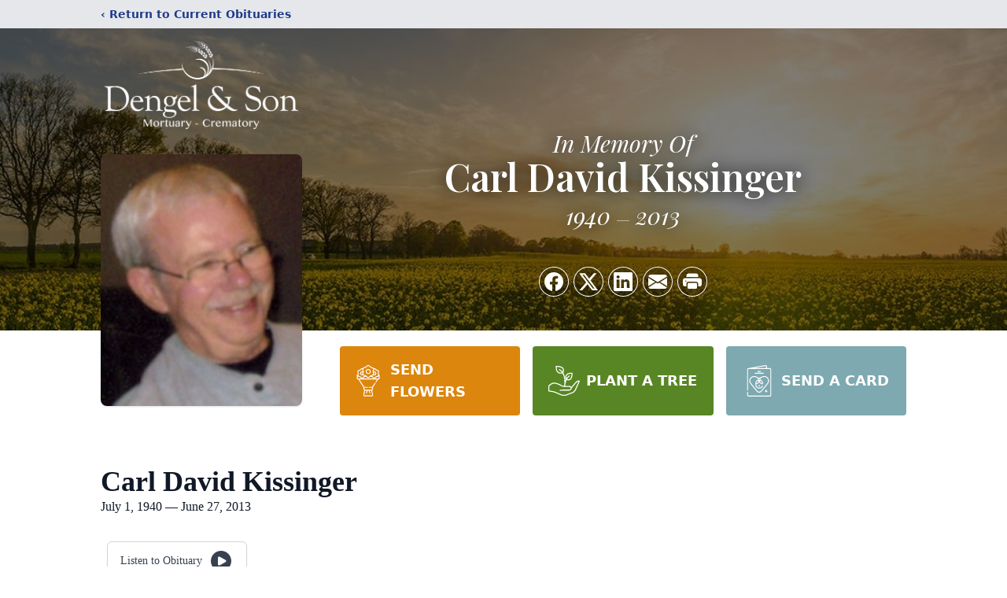

--- FILE ---
content_type: text/html; charset=utf-8
request_url: https://www.google.com/recaptcha/enterprise/anchor?ar=1&k=6LcwtHUqAAAAAJ8F2-WrnaW_DUTx5tgeX9aWC-UP&co=aHR0cHM6Ly93d3cuZGVuZ2VsbW9ydHVhcnkuY29tOjQ0Mw..&hl=en&type=image&v=9TiwnJFHeuIw_s0wSd3fiKfN&theme=light&size=invisible&badge=bottomright&anchor-ms=20000&execute-ms=30000&cb=yrgb92dhqhyd
body_size: 48200
content:
<!DOCTYPE HTML><html dir="ltr" lang="en"><head><meta http-equiv="Content-Type" content="text/html; charset=UTF-8">
<meta http-equiv="X-UA-Compatible" content="IE=edge">
<title>reCAPTCHA</title>
<style type="text/css">
/* cyrillic-ext */
@font-face {
  font-family: 'Roboto';
  font-style: normal;
  font-weight: 400;
  font-stretch: 100%;
  src: url(//fonts.gstatic.com/s/roboto/v48/KFO7CnqEu92Fr1ME7kSn66aGLdTylUAMa3GUBHMdazTgWw.woff2) format('woff2');
  unicode-range: U+0460-052F, U+1C80-1C8A, U+20B4, U+2DE0-2DFF, U+A640-A69F, U+FE2E-FE2F;
}
/* cyrillic */
@font-face {
  font-family: 'Roboto';
  font-style: normal;
  font-weight: 400;
  font-stretch: 100%;
  src: url(//fonts.gstatic.com/s/roboto/v48/KFO7CnqEu92Fr1ME7kSn66aGLdTylUAMa3iUBHMdazTgWw.woff2) format('woff2');
  unicode-range: U+0301, U+0400-045F, U+0490-0491, U+04B0-04B1, U+2116;
}
/* greek-ext */
@font-face {
  font-family: 'Roboto';
  font-style: normal;
  font-weight: 400;
  font-stretch: 100%;
  src: url(//fonts.gstatic.com/s/roboto/v48/KFO7CnqEu92Fr1ME7kSn66aGLdTylUAMa3CUBHMdazTgWw.woff2) format('woff2');
  unicode-range: U+1F00-1FFF;
}
/* greek */
@font-face {
  font-family: 'Roboto';
  font-style: normal;
  font-weight: 400;
  font-stretch: 100%;
  src: url(//fonts.gstatic.com/s/roboto/v48/KFO7CnqEu92Fr1ME7kSn66aGLdTylUAMa3-UBHMdazTgWw.woff2) format('woff2');
  unicode-range: U+0370-0377, U+037A-037F, U+0384-038A, U+038C, U+038E-03A1, U+03A3-03FF;
}
/* math */
@font-face {
  font-family: 'Roboto';
  font-style: normal;
  font-weight: 400;
  font-stretch: 100%;
  src: url(//fonts.gstatic.com/s/roboto/v48/KFO7CnqEu92Fr1ME7kSn66aGLdTylUAMawCUBHMdazTgWw.woff2) format('woff2');
  unicode-range: U+0302-0303, U+0305, U+0307-0308, U+0310, U+0312, U+0315, U+031A, U+0326-0327, U+032C, U+032F-0330, U+0332-0333, U+0338, U+033A, U+0346, U+034D, U+0391-03A1, U+03A3-03A9, U+03B1-03C9, U+03D1, U+03D5-03D6, U+03F0-03F1, U+03F4-03F5, U+2016-2017, U+2034-2038, U+203C, U+2040, U+2043, U+2047, U+2050, U+2057, U+205F, U+2070-2071, U+2074-208E, U+2090-209C, U+20D0-20DC, U+20E1, U+20E5-20EF, U+2100-2112, U+2114-2115, U+2117-2121, U+2123-214F, U+2190, U+2192, U+2194-21AE, U+21B0-21E5, U+21F1-21F2, U+21F4-2211, U+2213-2214, U+2216-22FF, U+2308-230B, U+2310, U+2319, U+231C-2321, U+2336-237A, U+237C, U+2395, U+239B-23B7, U+23D0, U+23DC-23E1, U+2474-2475, U+25AF, U+25B3, U+25B7, U+25BD, U+25C1, U+25CA, U+25CC, U+25FB, U+266D-266F, U+27C0-27FF, U+2900-2AFF, U+2B0E-2B11, U+2B30-2B4C, U+2BFE, U+3030, U+FF5B, U+FF5D, U+1D400-1D7FF, U+1EE00-1EEFF;
}
/* symbols */
@font-face {
  font-family: 'Roboto';
  font-style: normal;
  font-weight: 400;
  font-stretch: 100%;
  src: url(//fonts.gstatic.com/s/roboto/v48/KFO7CnqEu92Fr1ME7kSn66aGLdTylUAMaxKUBHMdazTgWw.woff2) format('woff2');
  unicode-range: U+0001-000C, U+000E-001F, U+007F-009F, U+20DD-20E0, U+20E2-20E4, U+2150-218F, U+2190, U+2192, U+2194-2199, U+21AF, U+21E6-21F0, U+21F3, U+2218-2219, U+2299, U+22C4-22C6, U+2300-243F, U+2440-244A, U+2460-24FF, U+25A0-27BF, U+2800-28FF, U+2921-2922, U+2981, U+29BF, U+29EB, U+2B00-2BFF, U+4DC0-4DFF, U+FFF9-FFFB, U+10140-1018E, U+10190-1019C, U+101A0, U+101D0-101FD, U+102E0-102FB, U+10E60-10E7E, U+1D2C0-1D2D3, U+1D2E0-1D37F, U+1F000-1F0FF, U+1F100-1F1AD, U+1F1E6-1F1FF, U+1F30D-1F30F, U+1F315, U+1F31C, U+1F31E, U+1F320-1F32C, U+1F336, U+1F378, U+1F37D, U+1F382, U+1F393-1F39F, U+1F3A7-1F3A8, U+1F3AC-1F3AF, U+1F3C2, U+1F3C4-1F3C6, U+1F3CA-1F3CE, U+1F3D4-1F3E0, U+1F3ED, U+1F3F1-1F3F3, U+1F3F5-1F3F7, U+1F408, U+1F415, U+1F41F, U+1F426, U+1F43F, U+1F441-1F442, U+1F444, U+1F446-1F449, U+1F44C-1F44E, U+1F453, U+1F46A, U+1F47D, U+1F4A3, U+1F4B0, U+1F4B3, U+1F4B9, U+1F4BB, U+1F4BF, U+1F4C8-1F4CB, U+1F4D6, U+1F4DA, U+1F4DF, U+1F4E3-1F4E6, U+1F4EA-1F4ED, U+1F4F7, U+1F4F9-1F4FB, U+1F4FD-1F4FE, U+1F503, U+1F507-1F50B, U+1F50D, U+1F512-1F513, U+1F53E-1F54A, U+1F54F-1F5FA, U+1F610, U+1F650-1F67F, U+1F687, U+1F68D, U+1F691, U+1F694, U+1F698, U+1F6AD, U+1F6B2, U+1F6B9-1F6BA, U+1F6BC, U+1F6C6-1F6CF, U+1F6D3-1F6D7, U+1F6E0-1F6EA, U+1F6F0-1F6F3, U+1F6F7-1F6FC, U+1F700-1F7FF, U+1F800-1F80B, U+1F810-1F847, U+1F850-1F859, U+1F860-1F887, U+1F890-1F8AD, U+1F8B0-1F8BB, U+1F8C0-1F8C1, U+1F900-1F90B, U+1F93B, U+1F946, U+1F984, U+1F996, U+1F9E9, U+1FA00-1FA6F, U+1FA70-1FA7C, U+1FA80-1FA89, U+1FA8F-1FAC6, U+1FACE-1FADC, U+1FADF-1FAE9, U+1FAF0-1FAF8, U+1FB00-1FBFF;
}
/* vietnamese */
@font-face {
  font-family: 'Roboto';
  font-style: normal;
  font-weight: 400;
  font-stretch: 100%;
  src: url(//fonts.gstatic.com/s/roboto/v48/KFO7CnqEu92Fr1ME7kSn66aGLdTylUAMa3OUBHMdazTgWw.woff2) format('woff2');
  unicode-range: U+0102-0103, U+0110-0111, U+0128-0129, U+0168-0169, U+01A0-01A1, U+01AF-01B0, U+0300-0301, U+0303-0304, U+0308-0309, U+0323, U+0329, U+1EA0-1EF9, U+20AB;
}
/* latin-ext */
@font-face {
  font-family: 'Roboto';
  font-style: normal;
  font-weight: 400;
  font-stretch: 100%;
  src: url(//fonts.gstatic.com/s/roboto/v48/KFO7CnqEu92Fr1ME7kSn66aGLdTylUAMa3KUBHMdazTgWw.woff2) format('woff2');
  unicode-range: U+0100-02BA, U+02BD-02C5, U+02C7-02CC, U+02CE-02D7, U+02DD-02FF, U+0304, U+0308, U+0329, U+1D00-1DBF, U+1E00-1E9F, U+1EF2-1EFF, U+2020, U+20A0-20AB, U+20AD-20C0, U+2113, U+2C60-2C7F, U+A720-A7FF;
}
/* latin */
@font-face {
  font-family: 'Roboto';
  font-style: normal;
  font-weight: 400;
  font-stretch: 100%;
  src: url(//fonts.gstatic.com/s/roboto/v48/KFO7CnqEu92Fr1ME7kSn66aGLdTylUAMa3yUBHMdazQ.woff2) format('woff2');
  unicode-range: U+0000-00FF, U+0131, U+0152-0153, U+02BB-02BC, U+02C6, U+02DA, U+02DC, U+0304, U+0308, U+0329, U+2000-206F, U+20AC, U+2122, U+2191, U+2193, U+2212, U+2215, U+FEFF, U+FFFD;
}
/* cyrillic-ext */
@font-face {
  font-family: 'Roboto';
  font-style: normal;
  font-weight: 500;
  font-stretch: 100%;
  src: url(//fonts.gstatic.com/s/roboto/v48/KFO7CnqEu92Fr1ME7kSn66aGLdTylUAMa3GUBHMdazTgWw.woff2) format('woff2');
  unicode-range: U+0460-052F, U+1C80-1C8A, U+20B4, U+2DE0-2DFF, U+A640-A69F, U+FE2E-FE2F;
}
/* cyrillic */
@font-face {
  font-family: 'Roboto';
  font-style: normal;
  font-weight: 500;
  font-stretch: 100%;
  src: url(//fonts.gstatic.com/s/roboto/v48/KFO7CnqEu92Fr1ME7kSn66aGLdTylUAMa3iUBHMdazTgWw.woff2) format('woff2');
  unicode-range: U+0301, U+0400-045F, U+0490-0491, U+04B0-04B1, U+2116;
}
/* greek-ext */
@font-face {
  font-family: 'Roboto';
  font-style: normal;
  font-weight: 500;
  font-stretch: 100%;
  src: url(//fonts.gstatic.com/s/roboto/v48/KFO7CnqEu92Fr1ME7kSn66aGLdTylUAMa3CUBHMdazTgWw.woff2) format('woff2');
  unicode-range: U+1F00-1FFF;
}
/* greek */
@font-face {
  font-family: 'Roboto';
  font-style: normal;
  font-weight: 500;
  font-stretch: 100%;
  src: url(//fonts.gstatic.com/s/roboto/v48/KFO7CnqEu92Fr1ME7kSn66aGLdTylUAMa3-UBHMdazTgWw.woff2) format('woff2');
  unicode-range: U+0370-0377, U+037A-037F, U+0384-038A, U+038C, U+038E-03A1, U+03A3-03FF;
}
/* math */
@font-face {
  font-family: 'Roboto';
  font-style: normal;
  font-weight: 500;
  font-stretch: 100%;
  src: url(//fonts.gstatic.com/s/roboto/v48/KFO7CnqEu92Fr1ME7kSn66aGLdTylUAMawCUBHMdazTgWw.woff2) format('woff2');
  unicode-range: U+0302-0303, U+0305, U+0307-0308, U+0310, U+0312, U+0315, U+031A, U+0326-0327, U+032C, U+032F-0330, U+0332-0333, U+0338, U+033A, U+0346, U+034D, U+0391-03A1, U+03A3-03A9, U+03B1-03C9, U+03D1, U+03D5-03D6, U+03F0-03F1, U+03F4-03F5, U+2016-2017, U+2034-2038, U+203C, U+2040, U+2043, U+2047, U+2050, U+2057, U+205F, U+2070-2071, U+2074-208E, U+2090-209C, U+20D0-20DC, U+20E1, U+20E5-20EF, U+2100-2112, U+2114-2115, U+2117-2121, U+2123-214F, U+2190, U+2192, U+2194-21AE, U+21B0-21E5, U+21F1-21F2, U+21F4-2211, U+2213-2214, U+2216-22FF, U+2308-230B, U+2310, U+2319, U+231C-2321, U+2336-237A, U+237C, U+2395, U+239B-23B7, U+23D0, U+23DC-23E1, U+2474-2475, U+25AF, U+25B3, U+25B7, U+25BD, U+25C1, U+25CA, U+25CC, U+25FB, U+266D-266F, U+27C0-27FF, U+2900-2AFF, U+2B0E-2B11, U+2B30-2B4C, U+2BFE, U+3030, U+FF5B, U+FF5D, U+1D400-1D7FF, U+1EE00-1EEFF;
}
/* symbols */
@font-face {
  font-family: 'Roboto';
  font-style: normal;
  font-weight: 500;
  font-stretch: 100%;
  src: url(//fonts.gstatic.com/s/roboto/v48/KFO7CnqEu92Fr1ME7kSn66aGLdTylUAMaxKUBHMdazTgWw.woff2) format('woff2');
  unicode-range: U+0001-000C, U+000E-001F, U+007F-009F, U+20DD-20E0, U+20E2-20E4, U+2150-218F, U+2190, U+2192, U+2194-2199, U+21AF, U+21E6-21F0, U+21F3, U+2218-2219, U+2299, U+22C4-22C6, U+2300-243F, U+2440-244A, U+2460-24FF, U+25A0-27BF, U+2800-28FF, U+2921-2922, U+2981, U+29BF, U+29EB, U+2B00-2BFF, U+4DC0-4DFF, U+FFF9-FFFB, U+10140-1018E, U+10190-1019C, U+101A0, U+101D0-101FD, U+102E0-102FB, U+10E60-10E7E, U+1D2C0-1D2D3, U+1D2E0-1D37F, U+1F000-1F0FF, U+1F100-1F1AD, U+1F1E6-1F1FF, U+1F30D-1F30F, U+1F315, U+1F31C, U+1F31E, U+1F320-1F32C, U+1F336, U+1F378, U+1F37D, U+1F382, U+1F393-1F39F, U+1F3A7-1F3A8, U+1F3AC-1F3AF, U+1F3C2, U+1F3C4-1F3C6, U+1F3CA-1F3CE, U+1F3D4-1F3E0, U+1F3ED, U+1F3F1-1F3F3, U+1F3F5-1F3F7, U+1F408, U+1F415, U+1F41F, U+1F426, U+1F43F, U+1F441-1F442, U+1F444, U+1F446-1F449, U+1F44C-1F44E, U+1F453, U+1F46A, U+1F47D, U+1F4A3, U+1F4B0, U+1F4B3, U+1F4B9, U+1F4BB, U+1F4BF, U+1F4C8-1F4CB, U+1F4D6, U+1F4DA, U+1F4DF, U+1F4E3-1F4E6, U+1F4EA-1F4ED, U+1F4F7, U+1F4F9-1F4FB, U+1F4FD-1F4FE, U+1F503, U+1F507-1F50B, U+1F50D, U+1F512-1F513, U+1F53E-1F54A, U+1F54F-1F5FA, U+1F610, U+1F650-1F67F, U+1F687, U+1F68D, U+1F691, U+1F694, U+1F698, U+1F6AD, U+1F6B2, U+1F6B9-1F6BA, U+1F6BC, U+1F6C6-1F6CF, U+1F6D3-1F6D7, U+1F6E0-1F6EA, U+1F6F0-1F6F3, U+1F6F7-1F6FC, U+1F700-1F7FF, U+1F800-1F80B, U+1F810-1F847, U+1F850-1F859, U+1F860-1F887, U+1F890-1F8AD, U+1F8B0-1F8BB, U+1F8C0-1F8C1, U+1F900-1F90B, U+1F93B, U+1F946, U+1F984, U+1F996, U+1F9E9, U+1FA00-1FA6F, U+1FA70-1FA7C, U+1FA80-1FA89, U+1FA8F-1FAC6, U+1FACE-1FADC, U+1FADF-1FAE9, U+1FAF0-1FAF8, U+1FB00-1FBFF;
}
/* vietnamese */
@font-face {
  font-family: 'Roboto';
  font-style: normal;
  font-weight: 500;
  font-stretch: 100%;
  src: url(//fonts.gstatic.com/s/roboto/v48/KFO7CnqEu92Fr1ME7kSn66aGLdTylUAMa3OUBHMdazTgWw.woff2) format('woff2');
  unicode-range: U+0102-0103, U+0110-0111, U+0128-0129, U+0168-0169, U+01A0-01A1, U+01AF-01B0, U+0300-0301, U+0303-0304, U+0308-0309, U+0323, U+0329, U+1EA0-1EF9, U+20AB;
}
/* latin-ext */
@font-face {
  font-family: 'Roboto';
  font-style: normal;
  font-weight: 500;
  font-stretch: 100%;
  src: url(//fonts.gstatic.com/s/roboto/v48/KFO7CnqEu92Fr1ME7kSn66aGLdTylUAMa3KUBHMdazTgWw.woff2) format('woff2');
  unicode-range: U+0100-02BA, U+02BD-02C5, U+02C7-02CC, U+02CE-02D7, U+02DD-02FF, U+0304, U+0308, U+0329, U+1D00-1DBF, U+1E00-1E9F, U+1EF2-1EFF, U+2020, U+20A0-20AB, U+20AD-20C0, U+2113, U+2C60-2C7F, U+A720-A7FF;
}
/* latin */
@font-face {
  font-family: 'Roboto';
  font-style: normal;
  font-weight: 500;
  font-stretch: 100%;
  src: url(//fonts.gstatic.com/s/roboto/v48/KFO7CnqEu92Fr1ME7kSn66aGLdTylUAMa3yUBHMdazQ.woff2) format('woff2');
  unicode-range: U+0000-00FF, U+0131, U+0152-0153, U+02BB-02BC, U+02C6, U+02DA, U+02DC, U+0304, U+0308, U+0329, U+2000-206F, U+20AC, U+2122, U+2191, U+2193, U+2212, U+2215, U+FEFF, U+FFFD;
}
/* cyrillic-ext */
@font-face {
  font-family: 'Roboto';
  font-style: normal;
  font-weight: 900;
  font-stretch: 100%;
  src: url(//fonts.gstatic.com/s/roboto/v48/KFO7CnqEu92Fr1ME7kSn66aGLdTylUAMa3GUBHMdazTgWw.woff2) format('woff2');
  unicode-range: U+0460-052F, U+1C80-1C8A, U+20B4, U+2DE0-2DFF, U+A640-A69F, U+FE2E-FE2F;
}
/* cyrillic */
@font-face {
  font-family: 'Roboto';
  font-style: normal;
  font-weight: 900;
  font-stretch: 100%;
  src: url(//fonts.gstatic.com/s/roboto/v48/KFO7CnqEu92Fr1ME7kSn66aGLdTylUAMa3iUBHMdazTgWw.woff2) format('woff2');
  unicode-range: U+0301, U+0400-045F, U+0490-0491, U+04B0-04B1, U+2116;
}
/* greek-ext */
@font-face {
  font-family: 'Roboto';
  font-style: normal;
  font-weight: 900;
  font-stretch: 100%;
  src: url(//fonts.gstatic.com/s/roboto/v48/KFO7CnqEu92Fr1ME7kSn66aGLdTylUAMa3CUBHMdazTgWw.woff2) format('woff2');
  unicode-range: U+1F00-1FFF;
}
/* greek */
@font-face {
  font-family: 'Roboto';
  font-style: normal;
  font-weight: 900;
  font-stretch: 100%;
  src: url(//fonts.gstatic.com/s/roboto/v48/KFO7CnqEu92Fr1ME7kSn66aGLdTylUAMa3-UBHMdazTgWw.woff2) format('woff2');
  unicode-range: U+0370-0377, U+037A-037F, U+0384-038A, U+038C, U+038E-03A1, U+03A3-03FF;
}
/* math */
@font-face {
  font-family: 'Roboto';
  font-style: normal;
  font-weight: 900;
  font-stretch: 100%;
  src: url(//fonts.gstatic.com/s/roboto/v48/KFO7CnqEu92Fr1ME7kSn66aGLdTylUAMawCUBHMdazTgWw.woff2) format('woff2');
  unicode-range: U+0302-0303, U+0305, U+0307-0308, U+0310, U+0312, U+0315, U+031A, U+0326-0327, U+032C, U+032F-0330, U+0332-0333, U+0338, U+033A, U+0346, U+034D, U+0391-03A1, U+03A3-03A9, U+03B1-03C9, U+03D1, U+03D5-03D6, U+03F0-03F1, U+03F4-03F5, U+2016-2017, U+2034-2038, U+203C, U+2040, U+2043, U+2047, U+2050, U+2057, U+205F, U+2070-2071, U+2074-208E, U+2090-209C, U+20D0-20DC, U+20E1, U+20E5-20EF, U+2100-2112, U+2114-2115, U+2117-2121, U+2123-214F, U+2190, U+2192, U+2194-21AE, U+21B0-21E5, U+21F1-21F2, U+21F4-2211, U+2213-2214, U+2216-22FF, U+2308-230B, U+2310, U+2319, U+231C-2321, U+2336-237A, U+237C, U+2395, U+239B-23B7, U+23D0, U+23DC-23E1, U+2474-2475, U+25AF, U+25B3, U+25B7, U+25BD, U+25C1, U+25CA, U+25CC, U+25FB, U+266D-266F, U+27C0-27FF, U+2900-2AFF, U+2B0E-2B11, U+2B30-2B4C, U+2BFE, U+3030, U+FF5B, U+FF5D, U+1D400-1D7FF, U+1EE00-1EEFF;
}
/* symbols */
@font-face {
  font-family: 'Roboto';
  font-style: normal;
  font-weight: 900;
  font-stretch: 100%;
  src: url(//fonts.gstatic.com/s/roboto/v48/KFO7CnqEu92Fr1ME7kSn66aGLdTylUAMaxKUBHMdazTgWw.woff2) format('woff2');
  unicode-range: U+0001-000C, U+000E-001F, U+007F-009F, U+20DD-20E0, U+20E2-20E4, U+2150-218F, U+2190, U+2192, U+2194-2199, U+21AF, U+21E6-21F0, U+21F3, U+2218-2219, U+2299, U+22C4-22C6, U+2300-243F, U+2440-244A, U+2460-24FF, U+25A0-27BF, U+2800-28FF, U+2921-2922, U+2981, U+29BF, U+29EB, U+2B00-2BFF, U+4DC0-4DFF, U+FFF9-FFFB, U+10140-1018E, U+10190-1019C, U+101A0, U+101D0-101FD, U+102E0-102FB, U+10E60-10E7E, U+1D2C0-1D2D3, U+1D2E0-1D37F, U+1F000-1F0FF, U+1F100-1F1AD, U+1F1E6-1F1FF, U+1F30D-1F30F, U+1F315, U+1F31C, U+1F31E, U+1F320-1F32C, U+1F336, U+1F378, U+1F37D, U+1F382, U+1F393-1F39F, U+1F3A7-1F3A8, U+1F3AC-1F3AF, U+1F3C2, U+1F3C4-1F3C6, U+1F3CA-1F3CE, U+1F3D4-1F3E0, U+1F3ED, U+1F3F1-1F3F3, U+1F3F5-1F3F7, U+1F408, U+1F415, U+1F41F, U+1F426, U+1F43F, U+1F441-1F442, U+1F444, U+1F446-1F449, U+1F44C-1F44E, U+1F453, U+1F46A, U+1F47D, U+1F4A3, U+1F4B0, U+1F4B3, U+1F4B9, U+1F4BB, U+1F4BF, U+1F4C8-1F4CB, U+1F4D6, U+1F4DA, U+1F4DF, U+1F4E3-1F4E6, U+1F4EA-1F4ED, U+1F4F7, U+1F4F9-1F4FB, U+1F4FD-1F4FE, U+1F503, U+1F507-1F50B, U+1F50D, U+1F512-1F513, U+1F53E-1F54A, U+1F54F-1F5FA, U+1F610, U+1F650-1F67F, U+1F687, U+1F68D, U+1F691, U+1F694, U+1F698, U+1F6AD, U+1F6B2, U+1F6B9-1F6BA, U+1F6BC, U+1F6C6-1F6CF, U+1F6D3-1F6D7, U+1F6E0-1F6EA, U+1F6F0-1F6F3, U+1F6F7-1F6FC, U+1F700-1F7FF, U+1F800-1F80B, U+1F810-1F847, U+1F850-1F859, U+1F860-1F887, U+1F890-1F8AD, U+1F8B0-1F8BB, U+1F8C0-1F8C1, U+1F900-1F90B, U+1F93B, U+1F946, U+1F984, U+1F996, U+1F9E9, U+1FA00-1FA6F, U+1FA70-1FA7C, U+1FA80-1FA89, U+1FA8F-1FAC6, U+1FACE-1FADC, U+1FADF-1FAE9, U+1FAF0-1FAF8, U+1FB00-1FBFF;
}
/* vietnamese */
@font-face {
  font-family: 'Roboto';
  font-style: normal;
  font-weight: 900;
  font-stretch: 100%;
  src: url(//fonts.gstatic.com/s/roboto/v48/KFO7CnqEu92Fr1ME7kSn66aGLdTylUAMa3OUBHMdazTgWw.woff2) format('woff2');
  unicode-range: U+0102-0103, U+0110-0111, U+0128-0129, U+0168-0169, U+01A0-01A1, U+01AF-01B0, U+0300-0301, U+0303-0304, U+0308-0309, U+0323, U+0329, U+1EA0-1EF9, U+20AB;
}
/* latin-ext */
@font-face {
  font-family: 'Roboto';
  font-style: normal;
  font-weight: 900;
  font-stretch: 100%;
  src: url(//fonts.gstatic.com/s/roboto/v48/KFO7CnqEu92Fr1ME7kSn66aGLdTylUAMa3KUBHMdazTgWw.woff2) format('woff2');
  unicode-range: U+0100-02BA, U+02BD-02C5, U+02C7-02CC, U+02CE-02D7, U+02DD-02FF, U+0304, U+0308, U+0329, U+1D00-1DBF, U+1E00-1E9F, U+1EF2-1EFF, U+2020, U+20A0-20AB, U+20AD-20C0, U+2113, U+2C60-2C7F, U+A720-A7FF;
}
/* latin */
@font-face {
  font-family: 'Roboto';
  font-style: normal;
  font-weight: 900;
  font-stretch: 100%;
  src: url(//fonts.gstatic.com/s/roboto/v48/KFO7CnqEu92Fr1ME7kSn66aGLdTylUAMa3yUBHMdazQ.woff2) format('woff2');
  unicode-range: U+0000-00FF, U+0131, U+0152-0153, U+02BB-02BC, U+02C6, U+02DA, U+02DC, U+0304, U+0308, U+0329, U+2000-206F, U+20AC, U+2122, U+2191, U+2193, U+2212, U+2215, U+FEFF, U+FFFD;
}

</style>
<link rel="stylesheet" type="text/css" href="https://www.gstatic.com/recaptcha/releases/9TiwnJFHeuIw_s0wSd3fiKfN/styles__ltr.css">
<script nonce="RQ5HRqPcJGmodcqFQYiOtw" type="text/javascript">window['__recaptcha_api'] = 'https://www.google.com/recaptcha/enterprise/';</script>
<script type="text/javascript" src="https://www.gstatic.com/recaptcha/releases/9TiwnJFHeuIw_s0wSd3fiKfN/recaptcha__en.js" nonce="RQ5HRqPcJGmodcqFQYiOtw">
      
    </script></head>
<body><div id="rc-anchor-alert" class="rc-anchor-alert"></div>
<input type="hidden" id="recaptcha-token" value="[base64]">
<script type="text/javascript" nonce="RQ5HRqPcJGmodcqFQYiOtw">
      recaptcha.anchor.Main.init("[\x22ainput\x22,[\x22bgdata\x22,\x22\x22,\[base64]/[base64]/[base64]/[base64]/[base64]/[base64]/[base64]/[base64]/[base64]/[base64]\\u003d\x22,\[base64]\\u003d\\u003d\x22,\[base64]/CocOGwqrCjQ16dsKhwqjCsh7CgxI6w5tkwrHDocOiEStJw4AZwqLDjMO8w4FEKkTDk8ONIcOnNcKdNnQEQxMqBsOPw4sjFAPCqcKEXcKLX8K2wqbCisOYwqptP8KZC8KEM192a8KpesKgBsKsw6ItD8O1wpbDpMOlcE3DoUHDosKwBMKFwoIhw6jDiMOyw5/CicKqBULDpMO4DX/[base64]/CmgrDjB3Ck8OTOsOgwpo8IFrCncOkF8KZYsK4T8OCXMO4K8Kjw63ClVlow4NeblUrwrJBwoISC1s6CsKvF8O2w5zDq8KYMlrCjhxXcDbDsgjCvm/CoMKabMKmbVnDkyd5ccKVwp/DvcKBw7IMbkVtwrcmZyrCjHh3wp9iw7NgwqjCjXvDmMOfwqTDlUPDr05+wpbDhsKGe8OwGG3DgcKbw6gewp3CuWAoU8KQEcKRwoECw74bwrkvD8KMSicfwp7DicKkw6TCql/DrMK2wogew4gyeVkawq4qAHVKdMK1woHDlCfCgMOoDMOUwqhnwqTDkiZawrvDu8KOwoJIJsO8XcKjwpptw5DDgcKRLcK8Iio6w5AnwqTCicO1MMO6wonCmcKuwoHChRYIHcKyw5gSUB53wq/[base64]/[base64]/DqHh3w5zCtzhfMcOYwqLCsU/Dvghhw45JwrTCikvCvjnDkFnDrsKzJcOww4FHXcOwJQnCpMO5w5jDrlQmIMOpwpTDoi/Cm3N7ZMK7YC7CncKnbg3DsCrDoMKmAcO8wq1/BRPCujvCpS10w7HDnB/DtMOkwrBKMxJuYiwXKxwvN8O5wpEFUnXDlcOhw5fDk8KJw47Dl3/CpsKnw5TDqsOEw6MSPSrDn2Rbw67CisOOV8OCw6XDrz7CnVoVw4c/wodUasKzw43Dg8KjbhdyeWHDrTgPwr/DsMKYwqVYaSDClRM6woUudcOHwrDDh3YSw44tBsOAwq1Ywr8mDn5WwoQ4cCkRAi3Dl8Osw5Aow7fCqVtlWcO+ZsKAw6d2PhrCpRosw6YNNcOEwr5LOEHDjsKbwrELVnwfwrPCmUoVNXILwpBBUsKre8O2NDhxQ8O/OjrDrC7DvBdzRlMCfsOkw4fChkdAw6cgKWkkwo9oSnnCjjPCn8O2TldyeMOuKMOlwrsQwoPClcKMVkJJw4zCplJYwr4vDcOzTTg/QgkicsKOw4vDt8OowqzCrMOIw7FKwrJSQjPDqsK9QG/CqRxqwpNHT8KvwpjCn8Khw5zDpsOPw6IHwr06w5rDgsKwAsKkwrXDlVxIW0bCuMOsw7Itw78Ywpw2wqHClhQ2eDZoLGhPTMOUH8OmfsKDwr3CncKiRcO4w5B7wqV3w5c2HjjCmDk2ai/CqznCssKLw5XCuH1lTcORw5/CucKqZ8O4w63CiW9ow5LClEY/w65fbsKfWkzChWtoacOcGMK7L8Kcw5AVwqolfsOGw6HCmsOtZHPDrsKow7XCqcKTw4JfwoAHWX8Ewo3Dnko/[base64]/woLDmXXDgcOaw5bDml40w6MDw5/DucKqcWIVKsOFAcK4bcO5wpt9w70JFD3DklU4V8KNwqMUwobDtQXCoRbCszTCtMOUw43CtsOYfjkbWsOhw43DlsOJw7/CpMOCLk/CjXHDosKsY8OYw5kiw6PCjcO+w51GwqoDJBERw6nCusOoIcOww4ZuwpLDn1/CmTXDpMK7wrDDicOWJsKsw6MOw6vCkMKlwqgzwrrDiATCv0rDrDBLw7bCnGbDrxpOT8OwRsOZw4QOw5jCg8OAE8KPFEYub8K6w6LCq8K9wovDv8OCw6DDmsK9ZsK2Q2/Dk0XDm8OMw6/CisKkw6TDl8KrHcKjwp51alQydgHDh8ORD8Oiwopdw7kCw6jDvMKRw7Y0wqDDjcK9CcKcw61ww6k7N8OfUx7CgC/CmmRRw4vCocKiTCLCilI3FW3ChMKxUcOWwpdDwrzDicObHwJaDcOGFEtBDMOIDHLDsAgyw53DqUN1wprCmDvCnCYXwpwqwrfDpcOUwqbCuC55WcOgXMKpawcffijDhBzCpMKJwpXDphFrw4vDl8OtHsOcLsOQVcOAwrzCq17Ci8O0w4U/wpxawrXCgH/DvWc4DsKyw6LCv8KTw5YoXMOpwrzDqMOEbjXCtRXDqSrDqVIBfVbDi8OawoRoImXDo05MKGYIwqZEw57DsB5VbcODw6wnYcKwYmU1w7kEN8OLwrgCw6xQYWsdSsOIwrUcJ0DDgsOhEsOQwrd6DcOewoYJVU/Dg0bDjQLDswjCgWdrw4QUa8ObwrMRw5sGS0fCsMOVB8KKw6TDkF3CjQJ0w7fDpkjDj0nCiMOkw6jCqQcffHbDlcOGwrxnw4lNAsKDOnfCvMKfworDjyUCHFnDlMO7w61zOgHDs8K/[base64]/AMOnw7HClGfCu8OYdsOyw5hOwqEyARIfw49Mw7U8PMO5fMOJV1ZWwrnDvcOWwr3Cl8OIDMOTw6TDkMOkdcKaAlHDmzbDvxDChk/[base64]/CgMK7NjZbEDZtD3NiI3jDrDJZwql3wq4FGMK4X8KRwoHDnBdINcOdSn3CqcKvwozCn8O+wp/DnMOzwo/Crw7Dr8K8E8KTwrUWw7TCgXfCiljDpFEbwoNIQcOwDVPDncKjw4R3XsKpOmTCsAM+w4TDrsOMY8KswoJyLsO4wrt7WMOow654KcKZP8ODPwgwwpTCpmTDvsOXC8KswqzDvsOxwqt3w5/Cm0TCgsKqw6TCpVnDosKWwp40w6TDgCMEw5JuKifDpMKiwqTCiRU+Q8O/eMKRJDVAAWfDnMK+w4/CgcK1w64Pwo7DmsOPbzg2w73CtU/CqsK7wp43PMKLwo/Dl8KlJRvDqMKCUmHCgDwCwpbDpSBZw5JkwpYEw74Jw6bDrMOvEcKQw6lybE1hfMOewp9Hwp83JggYHVHDlFLCpDJEw6XDmGFMDS1iw7djw4XCrsOUL8OUwo7Ci8KTXMKmMcOGwotfw7bCrBcHwrMAwoRBKMOnw7bCucO0ZVbCg8OPwphcP8Ohw6LCiMKGD8OCwqt/[base64]/[base64]/woXCrG7ChsOGZsOGJ1PDlxkKw6zCjmrDnkB1w5tTRg1sXGoUw6gVPR90wrXDs1B5F8OjasKfJQB9MjHCr8KWwqdPwrnDkU4ew6XCigZ1MMK7dcKmLn7Cj2/DocKbNMKpwpPCvsO0L8K6bsKaFQcKw4YvwqPCtwgSb8OywoNvwpnDhsKpIQjDqcO3wrRzCULChisIwrvDjwzDtcO5JcOcaMOAbsOmFzHDgkkuLcKudsOtwr7Dhg5RC8OCw7pKOh7Co8O1wo/DgMOWOFZvwojChFfDpwEXwpAqw7NtwqfCgR8Ww5gDw6hjw6fCmsKGwr9uDRBSAHRoL2HCukLCsMO1w7NHw5JYVsOfwpdjVzh1w5Eew7DDnMKpwpxIEXLDuMKrNsOEdcO/[base64]/[base64]/[base64]/CnW1Nw53Ck8KoR0nCgMObNcKQwqUuwrPDoXk+bGggPWTDikklCcKOw5A/w40rwplKw7TDr8OewplIDXAxH8Knw5dMcMKEdMOhJTDDg2gOw77CsF/DucKVVU7DvsOkwojCjXwkwojCpcK/UsOawoXDl1cgBCbCosOPw4bCt8KsEAV8SztuZcKGwozCj8KbwqHClkTDpXbDt8KSw6jCpk15ScOvfsO4KgxIb8Ojw7tgwr49fF/Dk8OrZBJ0IsKfwoTCvws8w4RRMCIlTmLDr1LClsKKwpHCt8O1EA/Dr8KHw43DncK8DylDHx3CtcOIaXjCrwEJw6djw6sbNVjDp8OMw65IGmFJAcK4w5JlP8Krw6JVN25dJQfDhn8EZcOtwrZfwofCiUHCisOlw4NPQsKuQHhXJ0E7w7/DrMOKBMK/w4zDgwpaSnPCoV8Bwo1dw4jCimYeaRZtwrLChxsEeV4nD8OxN8Klw4wlw6LDsyrDmF5vw5/Dhmwpw6XDgisaLMOLwpVEw5TDpcOsw6TCrsOIG8Kvw4/[base64]/CnsKFwpvDtsOkw7o8wph/w7PCqGbCtMOlwpbCkx3Cp8OOwogGYcKbCD3Cl8O3LMKTd8KiwobClhzCi8KUYsK6FWYYwrPDhMKiw5NBJcKuwoHDoAjDs8KJJ8Kkw5Fzw7LCscKGwqLCnAoxw4Ulw5rDk8K0PcOsw5bCv8KiQMOzHSBew5ZPwqtzwp/[base64]/DmVPDscKPO8KdG0DDksKFSsKLwqvChQHCicOsTcK6Zn3Cp2/DpsOCdybDgT3CoMKye8KZdF4/cQVQAHzDk8KGwooSwoNEEjchw4HCucKcw67Dl8KQwofDkQ0FH8KSNC3DoFVBw6/DhcKcacOtwqDCuizDn8OUw7dgJcKow7TDp8OnfHsac8KFwrzCtz1WPlpuw4LCkcONw6NIIivCqcK7wrrDlsKqwq7DmSkswqw7w6jDnUPCr8ODYkkWLzAhwr8ZJcKQw5dqUlnDgcKzwoHDmHEfP8Kne8KZw5kfwrs0XMK9SlnDniBMZMOWw5kDwpsBHyB/wr9JMg7CghjChMKUw6FVT8O6ThfDjcOUw6HChTPCqcOIw5DClsOLZsO0fkHCqsKQwqXChCdeOlXCpHPDlWHDmMK5eEN0XsKWN8OQN3ctBTIqw5FzZxbCg3V/[base64]/Do8KEREZ0TF7CsMONw7DCkkPCoHFKZ3LCjsOYY8OvwqhMb8KAw7/DiMOlc8OoOsOdw6gbw5hpw5F5wofCg2DCs1IpbsKOw7x4w6skdFRGwoQ9wo3DvcOkw4/Chlp4TMK9w4DDs0VWwozDs8ObfsO9b0fCjAHDlXzCqMKHFG/DvsOtUsOlw78YSjYVNz/[base64]/CscKGwpPDjBMOw71fUV5bNcODw5vCtVovX8KZwr3CrHR3HEjCvRs4Z8O/IMKESQHDhMOCccKQwroWwobDuSPDjxB6JxpfBWjDtsO8MUTDoMOpJMKdc31KNcKEwrJWQMKIw4lnw77CnRvCtsKebj/ChR3DrX3DpMKpw5x9esKKwqbDksOrOsOdw6/[base64]/CkMOLw5XDv8K6FDzCuMOOZsK7wqPDlRfDtMKVU8K0DGR3cyIVVcKBw6/CmmrCosOUKsOcw4XDhDzDpcOQwp8VwqUrw6U5ZMKSeBzDosOww5/[base64]/DiQwMwrjDh2/[base64]/Dq0zDtgNdw51kw5zCgVPCtCjDhcOTw75DK8ONw63DqwooJcO9w40Nw7lYcMKnUsOww6JucWI/wqcqwq8mHwJHw78Tw6duwrArw7oLLRgZTiRHw5VfJxFjCMKjSWzCmARXH2Ruw4pfbsO5ZQDDpVvDvwJFSmbCncKtw7VjMyrCh0LCiDLCl8KjEcObecOOwphAKMKRSsKNw5wdw7/DhCZAw7YIBcOpw4PDvcOAXcKpY8O5dE3DuMK7GMK1w49Lw6QJZ0k0X8KPwqfCtU3Dj2TDn2jDk8KmwqhrwqRRwqHCrGBTI15Jw55CdjrCgwMDQi3CnAjCsUxsFEMEBUjCiMOrJsOPfcOIw4PCtxzDjcKyNsO/w4lbUMOARmnCnMKuZWRnFsOKDVDDlcOrUiTClcKZw73DjMObK8OxNMKtVnRKPwrDvMKFNkDCgMKyw4fCpsOMWzzChwsNLcKrFl/[base64]/DicK3woVYFMKgwrvDnzVzQsKFw5JMwrIDwo1Iw4loQsKtCcOmBMOwcBkkZgBjeDvDlVrDnsKJO8O1wpJVcQonIcOVwpLDgzDDvWZ8WcK/wqzCl8KAw57DmcKzAsOaw7/[base64]/DqcO/HsKqw4w1wrlDYcOow7ZGGCfClMO6w7UcF8KZEibCosORSzt3dHtFQ1/CpzNBOxvDv8KWWxN+ScO/CcKkw6bCqzHDhMOow7NEw4PCvQ/DvsKnFUPDlcOLbcK8J0DDqkDDsXRnwphIw5VmwpLCkjvDmcKoRCXCkcOpAhDDhCnDkh96w5PDghgIwq8ww4nCvXwzwqANQcKHIMOdwqfDvDsIw73CocOPRMO2w4Iuw74Ow5zDuDUdYA/Dol/DrcKrwqLCoAHDrE4SNBoLI8OxwqRsw5zCuMK/wrnDgArCvhUEw4gCR8Oiw6HCncKqw4DCqQIywrdxDMK9wpjCscOccH8fwp8aK8OvJsKkw408QxjDkkUfw5vClcKIYG0PLU7CucKqVsOhwq/DvsOkZMOEwoN3F8K1VmvDhWTDicOIbMK3w43CqsK+wr5QGSkhw659SRDDqcKowrxLcnPCvhTCs8KjwqFIWC5bwpHCkCkfwqwzDBTDhMOQw6XCnmpMw6ZowozCoy3DkAhuw6HDjjLDicKFwqArS8Kyw7/[base64]/CglrCnw4cwpHDsMKsw6Ibw5TDqgtuw6LCmsK/IMOSFmYneE0xw67DlxPDhFFJWQnDm8ODYsKew6QCw6ZfMcK6wqTDlSbDqyF8w4ADWcOnesOjw6nCoVNowqdWPSDDncKtw5LDvWTDscOPwohyw7QeN13CiSkPbkbCuF/[base64]/CvytwwrcWUFjDs8K5CMOMd8KIwqBCwprDpj5Bw7PCpsKSX8O7DS7DuMO6wr9VVSHDj8KpAUpSwrZMWMOSw6V5w6jCrgnChybCrzXDucKxG8KtwrnDkibDqMOLwpTDg1BdGcK8KMK/w6XDvVHDkcKHa8Kaw4bCoMKNf0J1wpnDlyXDjDXCrXJnRcKmKGluZsOow5HClcO7O2DCt1/DtjbCs8Ojw5xewq1hX8Ocw6XCr8Oiw60Dw5o0WcO4K1pEwo0oMGjCksOTXsOHw4jCnkYuEwPDhiHDssKWw5zCocOHwqnDrisLw7bDtGnDjcOBw4sUwqzCjwBRVMKdMsKXw6fCuMO6MAzCt0tUw4TCpMO6w7d1w4XDkFXDjsKpeQs5NikqcDYge8Knw4nCvHN/RMOGwpYXLsKbVkjCg8OawqLDmMONwpRgFnk4IV8xdzRBS8Kkw7IfDUPCpcKPCMOqw4g8Um7ChSLCu13Cs8Kvwq/DhFlJB1hcw4k6GxzCg1ghwpcwRMKtw4/DhlnCncOQw653wrHCisKpTMKObkXCisOZw4DDhMO1S8OXw5nChcKLw7EiwpYBw6RAwq/ClcO2w5chwq/DncOBw4jDkAoYGsKuXsOVT3PDvHULw5fCjlw0w47Dg3h1w4kyw43DrCPDvDYHAsOPwo0ZLMO+JcKsO8KEwrUuwoTClRXCpsO0SEk6MRrDgVnCoxZqwrEgE8OtBWp4bsOzwoTCqWBFw71JwrnCnyFVw7vDqHA0cgDCvsO/wqkSZsOyw6zCr8OBwrB1C1vDs0IPEVASBMOYdHUFAQHCrcOpcBFOYVx5w5PCjMOhwqfCmcK4Sm0OfcK+wrwEw4VHw6nDu8O/P0nDvEJyf8OZA2PDlsKWfUTDhsOjCMKLw49qwp3DlhXDlHDCozzChyLCv1vCosOvFUQCwpB8w4AsVcOFSsKMJShiOxPCtSzDoBPDglzDpW3DrsKLw4dMwp3CsMK/OmrDigzClcK2AyLCu1TDlsKAwqotFsKZDhIAw57Ci0TDkBPDpcOwdMO/wrPCpyQYRCTCoR3Di17CpCoTXBLCvsOwwrk9w6HDjsKVfzvCkTpQNEXDlMK8wp7DqWrDksOVAC/Dr8OiBVlHwo8RwojDmcKiMnLCjsOsJglaXsKlYSnDtTPDk8OAMkjCtzU3L8KRwoLCuMK5fsOqwp7DqTZnwpczw6pHHHjCuMK8DcO2w611LxVGMTs5OcKDQntaeC3Coj9tPk9nwo7Cq3TCvMKyw7nDtMOxw7onCjTCjsKSw78SGjPDiMO9ZRd6w5A/eWJnEcO0w5bDrMK/w55Tw4QIQj/DhV1TG8KEw7JaZMKqw7kQwrdodcKQwrQ2MyoSw4BKUcKLw4tiwq/[base64]/DjMKzWDxXVcKcw5LDoHUyw7rCtsODasOWw5/CiMOmw5tow4PDqsKwYDbCo05mwpjCucKZw6ssIjLDr8OAWMKVw5E/FsKWw4PClcORw5zCh8OTH8Ofwp7DiMOcMRAjF1BHPzIDwocFFAVjDCIzEsKtbsOlfl/ClMOZJWpjwqHDlhzDo8KxG8OPUsOFwr/Crzh3Fhdaw6UUFsKYw4szA8OYw53Dlk7CqXYVw7fDj39Yw7ByC3RDw4vCuMOAMXzDhcKeF8Ota8KQcMOFw4DChHrDlcKkFsOgK0/CtRvChsKgw4rCrgxkesKSwp0xHX1OO2fDrWwZW8Omw75Ewr1ZYELCoibCoigZwppNw7LDo8OHw5/[base64]/w5nCtsOUG8OIwovCt8OlF8KyJ8KUw796w5JWwqvChz/CnDIRwpPCmjREwrDCkyvDgMOuHcOYZHBmFMOqOxonwoHCucOnw45TX8KkZWzCjR7DizbCmMKaKAhXUcOmw4zCglzCucOSwqjDlUNJVkfCoMKlw7bCscO1wpbDuxl4wqbCisOqwo9dwqYhw6ZaRmIvw4fCk8KrXCrDpsOZQB/CkGbDkMO1GFJPwp0HwphjwpRqw5nDuSoMw4EEFcKswrIkwq3CiiVKT8OFwp7CtMOJD8OUXDlfdHQlUS/CtMOCQsOtMMKrwqAkesOgWsOQScKqTsKVwqzCrh3Doz5zQjbDuMKzeQvDrsOhw7PCg8OdewrDjsOocyB8R1/DuHFqwqjCsMKOYMO1XMOSw4/DgizCo3Bxw4nDosK8IhvDrnc5WVzCsWMOKBJRQzLCt2xOwpIywqUYUyVbwqpOEsKtZsK2AcO/wp3CiMO2wovCimLCkDBUw7l/w7IGJgXDgFTDoWsXF8K2w7otQiPDiMOdf8KpM8KBX8K2N8O4w4nCnE/CoUnDnzFsA8KzUMOqOcOcw6F1ORVbw6dbQxoTGsO3STEQDcK+f0Yaw7PCsAgiFBBJPMOSwrUDRF7CkcOuFMO8wpLDs1ciMcOSw5oXWcOkHjpTwp50QB/DrcO0RcOCwpzDgk7DoDkvw419Y8K7wpDCr3Ebd8KZwo5AJcOhwr56w43CvsKuGT3Cj8KKSm/DrTYbw4sOVMKXbMOQCMKxwqAfw77CkR53w6s0w6cAw7gPwqxwVMK2HQALwoRqwoQJLSjCi8K0w4XCnTJew6xGQcKnw6fDt8KdAW9qw5bDt13DigDCscKlZT5NwqzCrTA2w5zChz1MeWzDu8O+woQ1wo/DkMOVw54Jw5MDOsOPwoXDiHbCmMKhw7nCuMKuwqh2w7sMAB/ChhZgw5F/[base64]/[base64]/CSPCvMK+wp9HwoPCskvCrMOpIzLCjsKZw7xWw4k8wpXCg8KzwoI+w7/CsV/DrcK3wolvLTXCt8KcUnfDgVo3aULCs8OHHcK9XsK8w4tQLMKjw7Yvb2h/[base64]/CqcK2w7HDvhzDr8KKwpE9w6PCuMORwqjCjmlSwoPDusOGPMO2G8OrAcO2DMO/w6N9wojCm8OMw63CiMOsw7vDq8OFR8Kmw6ojw7pXXMKswrEPwp3DhgIZRlQTw51GwqVxChx2RsOxw4nCpsKLw4/CqgTDqQM8CMO4d8OfQMOuw5bCgcOdXQ/DukJIAxnDlsOAFcOUD04FTsOxO0rDs8O0HsKywpLDs8OtEcKWw7LCumzDjHXCpRjCqcOtw5HDisKcOW80IShCFTDCssOcw53CjMKvwr7DqMKRcMOvJChtGnsYwrkPQsOoADbDrMKZwooLw4DChV8DwqrCssK/wo3CqBPDkcO4w47DisOywrITwqhjLsOdwovDl8K7YsOQN8O6wr3DpsO7PHPCizPDtkzDo8Ogw49GKWttAMOvwp4VL8K5wrLDhMOmQzHDtcO1XMOBwrvCvsK1T8KuBxcBUyPClsOpXcKFSWl/w6jCqggyP8OzCitIwobDh8OLQ3zCgsKzw5JKHsKLYMOLwpBOwrRDfcOHwoMzDQcCQTx2SHnCssKrK8KKPgDDvMO3PcOcXTgDw4TCrcO3R8ODcjvDkcOewpoSVcK/w6Rfwp0taRZGGcOEPmDCjQLCmMObI8OXCnjCv8OUwo48woUVwofDksOZwqHDiSgKw6sKwpQmVMKDGMODXjAQeMKMw5/[base64]/DhsKJw7kKP2LCiAXDq8KUQ2jDr1JaA0cjw5geJcOFw7jCvMOaP8K3HwUHaQphw4VVw5rCtMK/P2VrXsKuw6Yjw7NCbjEUQV3DqsKSRis2bhrDosOqw5rDhXvCmcO4KxYUWjzDlcO7dijCmcOdwpPDiRbDnnM1XMKDwpVQw5DCu38WwrDDgn5XA8Ocw4dhw4NPw4N9N8KtMMKZW8OyOMKyw78ew6Fww6kCAsOwEMOJV8O/w5DCmsOzwpbDriEKw6jDtHprJMOQD8KwXcKgbsO4IxR7AMOBw6DDj8K7wo3CvsKZeSl5csKAVnJRwr7Do8KCwq3CjMKCBMORE157SxMKLWVeZMO2TcKUwqfCm8KswqQEw7rCqMOiw71ZbsOeYMOrVMOIw4oCw4zCkMK0wqTCs8K/[base64]/[base64]/[base64]/[base64]/[base64]/CqVJAezxlHTPCiCVHfTbDnC/Dhml7w4HDinFSw5XCtcK2anpFwqXCrMKdw7d0w4Rpw5B3VsOfwoLCpD/DhVzCpE5Cw7PDmUHDicKgwr8HwqctTMOlwpvCusO+wrZhw68Gw57DoDXCnSZ9XSvCt8O1w5vCuMK1OsOAwqXDnnzDhsOWSMKPADULw4/Cr8OaFVE1Y8Kwdxs/w6QOwooGw4MXesK+MV/CtMOnw5YQTMK9QG5lw4kOwpjCoFlpVsOiSWTCtMKCOHTCksOXDjdewrkOw4BGYMKfw5rCjcOFBcKIWQcFw4rDncO/w64VbcOXwog9w7zCsyZlBcKAKCDDgcKyViTDvDTCiUTDv8OqwqDCv8KVU2LCtMKteFY1wr15UQd0w6JZSGbChjzDqhMHDsO7VsKmw6/DmWHDl8Ocw4jDs0TDo1fDvkDCncKZw4dvw6gIWWwpDsKtw5XCmQvCqcO9woXCiQQNBGFGFgnCnU4LwoXCq249woZuNAfCtcKcw6TChsOQaVDCtyjDhcKgOMOJEGIBwqXDrsOuwqLCs0wwBMO/DcOdwp/CuFXCpznCtUrChCbDiwh7DcKYFlh/ICk/[base64]/CuMK1wr4owpF5Em3Cu1jCpTvDvnnCtVxEwogTEBoqPmdgw7EUQcOQwqHDml/Ct8OYJUjDoC7CjSPCnHxWQQUYYS8zw4RkCsKiVcOiw4UfWkDCscObw5XDohXCjsO+ZClpDxnDj8KRwr4Uw5o8wqTDhmcdC8KDTsKTZS/DrykKwrfCjcOpw4Qsw6RCJcOOwo1Bw5M6w4ITS8KywqzCu8KnKcOkK3TCtyxCwpfCkwXDl8K/w4I7OMKbw47CsQwTHH7DpWE2A1XCnUJww7/CvcOVw655YAoQJsOiwovDm8OGQMKrw5pYwo0kZsOUwo43TsKSLhNmdkxow5DCqcKVwoPDrcOeHz9ywpkbVcOKMCzCrDTDpMK/wpAPKWk7wopDw4hcP8OcHsO5w54kflVFUSrChMOJYMOjVsKtUsOYwqw6wr8twozCkcKZw5o5DU7CjcK/w78XB2zDhcOMw4DCl8Oow7FLwpQQQ2zCvFbCoRHCh8KEw7TCrDBaRsK2wpHDv35fETPCkwARwqR6LsK+W0Nzd27Ds0pfw5Jrwr3DgyTDon8uwqRfAmnClzjCpMONwqocTULDgsKAwonCusO8wpQRWcO4WBvCh8OXBSJdw6APcRNwWcOiE8KVEX/CkGkiQGvDqXsVw7wLPUbDgsKgd8Oww67CnlvDlcOewoPCjMKpJkZowqbCk8KGwpxNwoQmLsKtHsOjfMOZw58pwrHDhzHDqMKxPSzDqmDDv8KJOyjDpsOpGMOpw47CtMKzwroiwqkHaGjDnsK8CmcKw4/CjyzCoQPDmlF1TidZw6TCpWQCKj/DnwzCnsKZaDsswrVLNSFndMOadsK/JHvClyLDg8O+w6J8wqRGW01Xwrg/w6PDpDXCvX0EDsOKJXQgwp9Xe8OdPsO/w4nDqDRPwqhUw7fCgQzCuHXDscOEFUHDki3Cv3sQw4YxBHLCkcKNwplxEMObw5PCiSrDrWnDnyxPUsKKL8OZTsKUHiQUXSdBwr0xwqHDqCcFIMO/w6jDhcKvwpwjdMOPOMKKw64Lw6c8FMK0wr3DgxDDvxvCp8OfTCvCtsKdV8KTwqHCt0o4AXnDkgjCnsODw4FQE8O5CsKEwpNBw4Jta3TDrcOQBMKbCiMGw7/DrVxYwqdyUkvDnjBmw6Ihw6gkw4RWERjDnHXCicO1wqjDp8OFw5rDvxvCjsOvwpYew6FBw6J2YMO4Z8OmW8K4TmfCosOJw5jDrBHClsKgw5k1w6jCmyrCmMOKwqLDr8OWw57CmsO+dMKTKsOEJHkrwoA/w6N0F3TClFrCiCXCg8OPw4YiTMOJVkY6woIDHcOrIhYYw6TDmsKOw5/CssK5w7E0QcOJwpHDjhjDjsO/QsOEGSjCscO4XCXCtcKkw4pdwo7CkMOfw4FSLDHDjMObVmZrw5XCtTwfw5/DsREGd1sEw6Nrwp5yLsOkNX/[base64]/w6DDksKWXADClcOew47CjMObWjoAwpHCsDZeF28nw6TDgMOOwqzCum9YDEnClhPCj8OBXMKYB0Iiw6bCqcK0VcKWwrNRwqlBw6/CshHDrU9DYgjDksK+U8KKw7IIw5bDpVrDlXQHw6zChSPCscKLDk8oQg9FS3fDrH04wprClmrDn8OMw5/DhjfCi8OVSsKIw53Ch8OuHMO0GD3DuQghYsK/[base64]/woA5dsOyRW/CpXpSwpcjwqgrwq1cWx7CmmnCknvCsA7ChzbDn8O7UHpbKGY0wovDoXcUw5vCnsOXw6YAwoLDuMOpbUQNw4w/w6EMIsKfNCfDlW3CpcOiQXt2QmnCl8KTVhrCnE0Yw6ktw6wxJi8RYzjCnMKXJyTCksK6UcKtYcOQwoBoXcKweUkbw77Dj3HDoQwGw5wCRRlDw4htwojDulbDlihkO0hzw5vDlMKDw6l8wqg4MMKUwqcKwrrCqMOCw7vDsAfDmsO9w4jCqnoCKR/CksOcw6RaacO1w6BbwrfCvzZ+w45TSmc8HcOtwo5/wo7ClMKPw5JlUcKPHsOVdcO1HXJYwpIOw4DCkcOJw5TCrkHDuntZYiQYw6DCnQM1w45QEcKrwqN3QMO0NAZWQGMxXsKcwofClgclIsKIwqRRb8O8I8K6wq/Ds3UQw5HCmMOZwqN/w5cjd8Oiwr7CvzbCosK5wpPDuMOQfcOYfnTDnhfCrjvDkcOVwp/[base64]/BcKiAMOidBtBw5o1wo7Co8O1w6RUwprCvhPDgVBVP0nCpGbDh8Oiw6pnw5jDvzvCqjUvwpPCvcKjw5jCtwoKw5LDpWDClcOnQsKrw5XDpsKbwrnDtm00wodfwpzCq8O3A8KBwr7Ctjg5KABVasK/wqdqbgcgwosAdcOIw6TCvsOXClTDpcOPRcKNB8KUAxQtwo7CscKTLnfCkMORFUzCmsK6fsKVwpUHQzrCn8O4woPDk8OBU8Kcw6Iawo5cARIyD15Lw4TCiMOORAFyGsOwwo3Ci8OdwrohwqHDmF1FE8Kdw7BDISPCnMKzw7HDhVbDtCnCncKAwr1/YRx7w60zw6PDj8Kew5tcwq/[base64]/DrMKCUsOnw49cw6PDiTwpw6sbwrrDq0bDnWfCtcKtwrUHK8OhBcOKBinCpcKXWMK0w7E2wpvCrR5Ewo4rEH/Djhhyw4kaHQUeTEHDt8OswrvDp8KDIx8GwqPDtVU7UsKuGBMKwpxSwqnCix3CmQbDgh/Do8OVwrJXw4RdwqDDk8OAQ8OJJyPDosK7w7UYw5oYwqROw7lxwpd1wrRfwoc6DQcEw74uPzYkexrDslQPw6jCisK/wr3Ct8ODFsO8bMKtw49fwrA+KEDCqCs2bHUdwoPDojgZw4TDucKCw790dyBewozCkcKDQn3Cr8KQGsK1CgbDsU84PTHDpcOTY0BySMOjKynDh8KzLcKRUQvDsiw6w7PDgMKhMcO0wpHDoiTCmcKGalfCo2dXw6N+wqNKwq9ebsOqK1IVTBY1w4AqBB/DmcK8X8O/wpXDncK3wpl5Xw/DqVzDvXspfRfDj8ONLMKwwoszXsOhFcKlGMK9woEsCj8vZUDClsKlw50cwoPCs8KowpkXw7p1w6dvPMKxwpAOfcOkwpMiD0fCrjtOEWvChgTCsRQ7w7rCmQnDuMKLw5XChhgbTMKkZUAodMK8dcK5wozDqsO3w4wxw6zCnsOtVlPDsGZpwqDClFFXZMKywrZ4wr/CjwrDnml1TmQcw5LDi8Kdw59CwrN5w5HCncKRRwrDsMKzw6cewrEjS8KDQw3DrcObwrrCpMOIwrnCu2wVwqfCmBo+wrVJXgfCqcOSJTJbYSEkMMOZS8O5LVx/IsKSw4zDuXFTwpgnH0LDiGpAw6vClnjDlcKlPhhhwqrCr3hXw6XCowZDQSfDiQjDhjTCjMOQwqvCi8OlLHjDtBnCl8OeR2UQw43CjikBw6kkSMOlKMOES0tJw55lIcOHImtHw6sVwoLDm8KOI8OlfA/CoCnCi1vDvWHCgsOXw4nDpsKGwppACsKEEHNsO2ENDFrCiU3CrXfDimnDlnA0XsK4AcK8wqXChhrCv3fDh8KET0DDi8KtJcKfwpTDmMK4U8OpCsO0w6IbPxsbw4rDliTCi8K6w7/CmjTCuGHClR5Fw6vCrcOQwo0ZY8Kjw5DCrznDpsO9KArDlsOOwqUoUmwCIMKAARB7w5tySsOEwqLCmsKEMcKPw57DrsK9wpbCkE9owqg3w4Uxw4/CgcKnZ0LChQXClcKPfWA3w4Bvw5QhKsKlBgIkwr3DucOewq4NcFoFUsO3Q8KwcsKvXBYNw6Fuw59RNsKmVsOnfcOTXsOWw7JVw5PCr8K8w6XCmnY9J8OOw50SwqvCgMKZwrYkwo93KFtAYMOow78/wq4EcALDl2TDvcOJAi7Cj8Omw6/CsHrDpgVJLh0sPVbCpmvCkcKIWQkewrvDmsKJcRAYFcOecl4Nwotew6p/IsO4w67CnwkJw5UuNQPDtD7DlMOFw48LIMOkcMONwpFEQw3DvMOTwoLDlcKMw7vCsMKwfQ/CusKLAcKIw6waYnt+JwzCrMOJw6rDk8Obw4bDgSouMXxMGjnCnsKSFMO7WsK/wqLDtMOYwqtUW8OdccKew5nDhMONwr3CkCURDMKHGg0qNcKxw7NEVMKcVMKxw4zCgsKlVRNSL1nDhcOsdcKBGUgqTmvDlMO2EURXMEUVwoJww74/[base64]/NCt2woBLDxrCiUrDjFR/DiRmw5pjBWwcwq89JsOSXMKmwoXDkWvDnsKwwoTDg8KUwpJkVgHCrwJHwpAEG8OywpTCuDRbNH3Ci8KaAcOueRoiwp3Cln/ChhRwwo96wqPCqMKCSh9PC2hMRMKIVsKHdsK/w4nDmMOzwrYEw6xcfRTDncOjDhIIwo/[base64]/Ds0zDtjVBC8Oow6TCpsOqA0XDh8K/[base64]/CpcKgJ8ODw5zCvMKYwoQOwqhkUD46QB5kUnvChz8wIsOJw6rDjFASQAfDnhQMfsOyw5TDmMKzRMOgw4BGwqspw5/[base64]/wqfCicO6wqsBwr1jw5cnwrc6MsKEwrXCmsOSw6IoFypIUcKOKUvCjcK+CsOtw7krw6ssw6BVG3kkwrbCpMOVw77Dtgp0w5p8wrwlw6kywpXCk0DCvi/CrcKJTQDChcOOY3jCrMKoKjXCs8OPa2Rre2tiwovDvggvwoknw7NYw4sAw74VSijCk2wrN8OEw7vCjMOzY8KrdC/DpxsZw7k/wpjCjMOabxV7w7XCncKBYFzCgsK5w6DDqDPDkMKlwrdVFcKMw44aZBzDqcK/wqHDuAfDjjLDmcOALnvCo8OuACTDrsKEwpYIwr3Cv3ZDwqbClAPDtRfDvsKNw4/Ds2h/w73Dh8K9w7TDrGLClsO2w7rDjsKJX8KqETVPIsOfTmZLEG8ww5tSw4PDqjjChkXDhMOZOxXDoRjCssOPFcK/wrzCuMOowqsuw4LDvHDCiE0xDEkZw7jDojLDocOPw7DDqcKpWMO1wqQQCyBuwrUsEGtrEjR9Q8OrfTXDgMKULCRdwo81w7vCk8KdF8KeUDvChRNrw6lNCkzCrzo7f8OVwo/DoEPCjH0gQMKoawhfw5LDhjgBw5ktesKzwrrCpMOxJcOHw6HCklLDvU5nw6Z3wrfDkcO0wq46KsKDw5HDh8Kww482P8KoVMO6G1DCvz7DsMK/w5hvV8OyEcKqw40He8KGw7XCqAguw4fDtB/DjyIAFHxww4sBOcKZw6fDjnzDr8KKwrDCiAYmDsOxU8KdLS3DvTnCoUM/[base64]/CiMKff3HDkcKxwrrDvFwmAMOcTEU1B8O7FhfCncO4e8KgZMKTKFXCjTnCrsKieAo/TwFKwqIhTgxpw7HCrlPCtybDqijCkh93D8ODHyl7w4JrwqzDsMKxw5LDmcKcSDwKw4zDlQBtw7wNaypeahjChjvCl3vClMOiwq89w73DuMOew7piOBYkZ8OQw7/CjjHDjmXCuMKHaMKtwqfCsFfCvMKUNsKRwp88Jj58VcOJw41sMDfDlcOsDMOaw6zCrmR3cn/CqjUNwoBDwrbDiyPCgH4/woLDisKyw6JBwq3Cs0oGJsKxXxMGwpdfMsKkYgfCnMKURgnDiAAawo9IG8KsJMK1wphqdsKcDS7Dn0QKwqMnw6ItTS5tD8KcZ8Klw4oSYsOAG8OVS1syw7fDpB/DjMONwqZBInkjXBRdw4rDksO0w4XCvMOnSX7DmUtofsKYw59SZ8OPw47DuBw2w7jDqcKUJH0AwphcSMKrdMKlwqIJEkDCpj0fUcOlXy/Co8KNW8KhenrCg1TDusOCJAsrw44AwrzCsRDDmw/ChTfDhsOewpbCqsODJ8O3wqMdEMORwpRIwpVocsKyNAXCr119w5/Dm8ODw7TDn2LDnk/Cqg8eAMKzRcO5AiPDhcKZwpBww60lRHTCt33DoMK4wpXDs8OZwojDn8OAwpLCu1XCl2AMN3TCmzxIw5rDjsO0AHpuCCddw7/Cm8Oew7UiRcOHY8OpPWAGwq/DjMOcwpzCosKqQTfCncKRw4F2wqbClBc2PsOAw6VvWCjDs8OxC8OXF3/[base64]/DucOtw6E5w6pww7bDhHkLdsKqw5PCqcKnw6TCjhTChcKnGGAHw6NiLMKew5wMN2vCqRDCng0Nw6bDpAzDtQ/DkcKYGsKLwp1fw7zCpW/CklvCu8KKACbDmsOufsKgwpzDjHdXOCzCu8OWZwDCgnZkwrrDosK4SWXDr8OMwplawoYiI8KdAMOzfGnCoF7CjB0lw5pbaG/[base64]/Ch8OdHWnCncKYY8OnbsO/wqQLw7cIwpc0wq/DqwnCosKWXcKqw53CpznDpEBjASXDrncoW0vCujbCikDDnCPDvMKuwrRcw7rDlsKBwo4/w6cgV0k+woYbMcO2b8OjBMKAwoghw5oSw7/[base64]/w5bDj8K7L05cw7nDiVc7SMKFw7rCn8OkD8Oiw6oZMcOdSMKLVXRRw6RfA8Ouw7DCrgfCqMOgHTorSAAGw7/CsTt7wpXDlTN4XMKKwq1RbsOhw5fDkVrDjcOfw7bCqWxfdRvDqcK7aAPDrVcEPmLDqMKlwovDr8KxwoXCnh/CpMOKAAXCtMOKwqwow6vCoG5Yw4UdB8Kqf8Kkw67DkcKie3BEw7bDlw4ZcDtMfMKfw4ZGbsOYwqrCt0vDrxBUWcOPHQXCmcOKwo7DpMKXwoDDuFhCe1txaQQkEMKew70EWX7ClsODGMKpWGfCqD7CgmfCgcOUwqHDuTLDl8Kew6DCnsKkPMKUJMKxMRLCoV4/MMKww4bCmcOxwpfDoMOUwqIuwplbw4DDjcK0RsKVwpfCrE7CvsKdZlLDnsOKwoUTJF/Ch8KcLsKxK8KIw7zCh8KPaA/DpXLClsKGw7ELwrlnw5g+bmQpDENxw57CsADDtCNGQCtCw6QdYilnD8K+MlNuwrV3KnBbwpsRRcOCeMKYZGbDjmHCkMOQw6vDq2jDosOdLT4JEU3Cj8K7w6zDhsKhQcOVD8OIw67CtWvDicKUD2nCrcO/GMONwpzCgcOYXiHDhzLCpnfCu8KBR8KtNcKMR8Kuw5QYEcOQw7zCs8OXQXTDjQAiw7TCihVxw5FpwpfDj8ODwrEzIMK1wrrDtWnCrWjChcK/cV1lUsKqwoHDi8K3Sk5rw43DkMKIwotXbMKiw7nDgkUPw73Dmg0vwobDljJmwqBZBcKdwo8lw51tRcOfZmrCixREPcK1wrvCgcOow5TCiMOrw6dOYT/CnsO7wqbCnBNoQ8OZw6VeU8Kaw6hDCsKEw6zCnjo7w5pwwq3Cjz1hWsOUw7fDi8OZN8KbwrLCiMKmIMO8wpfDgzRIWmoxVyvCpMOVw7ZrKsOaEB1aw7TDtmTDvCPDsnsaLcK/[base64]/DkGPCikvDqT/[base64]/Cpl/Cr3oJUV8iwrs+BWEowpvCk8KVwpdZw7dnw5bDucK7wrctw5odwrzDhg/[base64]/w4pnwrVRM8KZwpPCqxTDj8KIM8KeGBdwKcK9QyDCjcOIDxtpOsKeKcKgw7xGwpLCoQdjBMOAwpA3bxTDtcKgw6vChcKhwrp+w6XCrkEzGsOtw5BgTR3DtMKHcMKYwr7DtsK/OMOJdsKbw7FzSmAbwpHDtSYuesO6wrjClhwARsKcwplEwrdRIRwewqtyFjU2wrxowpoXdh5xwr7DiMO3wrdAw7I\\u003d\x22],null,[\x22conf\x22,null,\x226LcwtHUqAAAAAJ8F2-WrnaW_DUTx5tgeX9aWC-UP\x22,0,null,null,null,1,[21,125,63,73,95,87,41,43,42,83,102,105,109,121],[-3059940,369],0,null,null,null,null,0,null,0,null,700,1,null,0,\x22CvYBEg8I8ajhFRgAOgZUOU5CNWISDwjmjuIVGAA6BlFCb29IYxIPCPeI5jcYADoGb2lsZURkEg8I8M3jFRgBOgZmSVZJaGISDwjiyqA3GAE6BmdMTkNIYxIPCN6/tzcYADoGZWF6dTZkEg8I2NKBMhgAOgZBcTc3dmYSDgi45ZQyGAE6BVFCT0QwEg8I0tuVNxgAOgZmZmFXQWUSDwiV2JQyGAA6BlBxNjBuZBIPCMXziDcYADoGYVhvaWFjEg8IjcqGMhgBOgZPd040dGYSDgiK/Yg3GAA6BU1mSUk0GhkIAxIVHRTwl+M3Dv++pQYZxJ0JGZzijAIZ\x22,0,0,null,null,1,null,0,0],\x22https://www.dengelmortuary.com:443\x22,null,[3,1,1],null,null,null,1,3600,[\x22https://www.google.com/intl/en/policies/privacy/\x22,\x22https://www.google.com/intl/en/policies/terms/\x22],\x22aSMOyDaZahfGe2Fsbxx5TTei5PV7YmgIZgudawDzX6Q\\u003d\x22,1,0,null,1,1768018703357,0,0,[59,78,154,158,54],null,[157,6,83,162],\x22RC-P2uJKF1czlKwhQ\x22,null,null,null,null,null,\x220dAFcWeA6Ka9pacy2xLBp0Al3Ey6KfI01uXZhpRzzQ_OGawWPFMjYOmiqMGddXnnl3Wgl2MB76ZLVuBtcLY4MfWdGJApi-hSaVYg\x22,1768101503501]");
    </script></body></html>